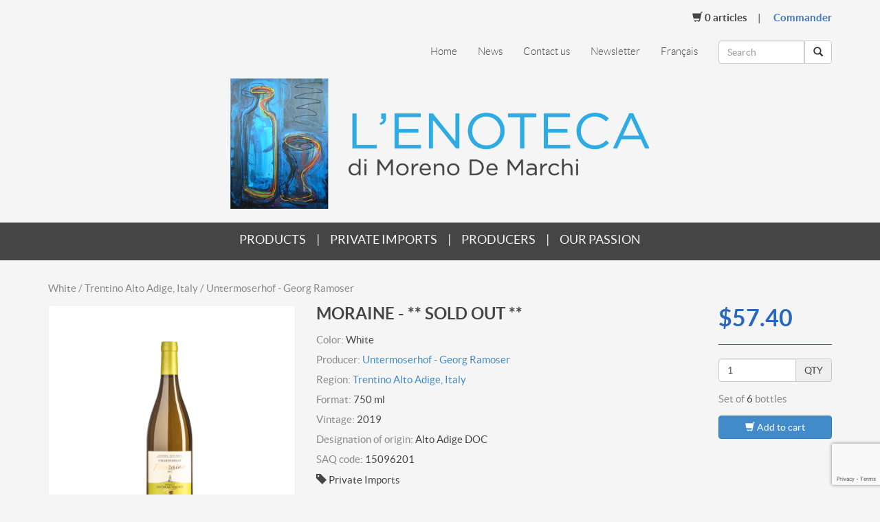

--- FILE ---
content_type: text/html; charset=UTF-8
request_url: https://www.lenoteca.ca/en/products/fiche/15096201/
body_size: 4757
content:

<!DOCTYPE html>
<!--[if lt IE 7]><html class="no-js lt-ie9 lt-ie8 lt-ie7" lang="en"> <![endif]-->
<!--[if IE 7]><html class="no-js lt-ie9 lt-ie8" lang="en"> <![endif]-->
<!--[if IE 8]><html class="no-js lt-ie9" lang="en"> <![endif]-->
<!--[if gt IE 8]><!-->
<html  lang="en">
	<!--<![endif]-->
	<head>
		<meta charset="utf-8" />
		<meta http-equiv="X-UA-Compatible" content="IE=edge,chrome=1" />
		<meta name="viewport" content="width=device-width, initial-scale=1.0">

		<title>L'Enoteca di Moreno De Marchi</title>

		<!-- SEO meta -->
		<meta name="description" content="" />
		<meta name="keywords" content="" />
		<meta name="robots" content="" />
		<meta name="author" content="Agence Etco" />

		
		<link href="https://www.lenoteca.ca/scripts/bootstrap/dist/css/bootstrap.min.css" rel="stylesheet">

		<!-- CSS Files -->
		<link rel="stylesheet" href="https://www.lenoteca.ca/skins/theme1/styles/fonts.css">
		<link rel="stylesheet" href="https://www.lenoteca.ca/skins/theme1/styles/layout.css">
		<link rel="stylesheet" href="https://www.lenoteca.ca/skins/theme1/styles/mobile.css">
		<link rel="stylesheet" media="print" href="https://www.lenoteca.ca/skins/theme1/styles/print.css">
		<link rel="stylesheet" href="https://www.lenoteca.ca/scripts/fancybox2/source/jquery.fancybox.css">
		<link rel="stylesheet" href="https://www.lenoteca.ca/skins/theme1/styles/spinbox/spinbox.css">

		<!-- HTML5 shim and Respond.js IE8 support of HTML5 elements and media queries -->
		<!--[if lt IE 9]>
			<link rel="stylesheet" href="https://www.lenoteca.ca/skins/theme1/styles/ie.css">
			<script src="https://www.lenoteca.ca/scripts/bootstrap/assets/js/html5shiv.js"></script>
			<script src="https://www.lenoteca.ca/scripts/bootstrap/assets/js/respond.min.js"></script>
		<![endif]-->

		
<script type="text/javascript" src="https://www.lenoteca.ca/scripts/jquery-1.10.2.min.js"></script>
<script type="text/javascript" src="https://www.lenoteca.ca/scripts/jquery-migrate-1.2.1.min.js"></script>

<script src="https://www.lenoteca.ca/scripts/bootstrap/dist/js/bootstrap.min.js"></script>

<script type="text/javascript" src="https://www.lenoteca.ca/scripts/jquery-placeholder-master/jquery.placeholder.js"></script>

<!--[if (gte IE 6)&(lte IE 8)]>
  <script type="text/javascript" src="https://www.lenoteca.ca/scripts/selectivizr-min.js"></script>
<![endif]-->

<!-- SWFOBJECT -->
<script src="https://ajax.googleapis.com/ajax/libs/swfobject/2.2/swfobject.js" type="text/javascript"></script>
<!-- SWFOBJECT -->

<!-- GENERAL FUNCTIONS -->
<script src="https://www.lenoteca.ca/scripts/functions.js" type="text/javascript"></script>
<!-- GENERAL FUNCTIONS -->

<!-- Recaptcha v3 -->
<script src="https://www.google.com/recaptcha/api.js?render=6LcAhoklAAAAAIaPhlzD6x109VtWbpvrPfB5Cjbx"></script>
<script>
	grecaptcha.ready(function() {
		grecaptcha.execute('6LcAhoklAAAAAIaPhlzD6x109VtWbpvrPfB5Cjbx', {action: 'submit'}).then(function(token) {
			document.getElementById('recaptchaResponse').value = token;
		});
	});
</script>
<input type="hidden" id="recaptchaResponse" name="recaptcha_response">
<!-- Recaptcha v3 -->


<script type="text/javascript">
$(function(){

    $('.menu_top_mobile_btn').click(function() {
        $('.menu_top_mobile_wrap').stop(true, true).slideToggle(250);
        return false;
    });

	$('.btn-group').button();

});
</script>
		<!-- Favicon -->
		<link rel="shortcut icon" href="https://www.lenoteca.ca/userfiles/images/default/favicon/favicon.ico">
		<link rel="apple-touch-icon" href="https://www.lenoteca.ca/userfiles/images/default/favicon/apple-touch-icon.png">
		<link rel="apple-touch-icon" sizes="72x72" href="https://www.lenoteca.ca/userfiles/images/default/favicon/apple-touch-icon-72x72.png">
		<link rel="apple-touch-icon" sizes="114x114" href="https://www.lenoteca.ca/userfiles/images/default/favicon/apple-touch-icon-114x114.png">
	</head>
	<body class="pageid_1009" lang="en">
		
	<script type="text/javascript">	
		(function(i,s,o,g,r,a,m){i['GoogleAnalyticsObject']=r;i[r]=i[r]||function(){
		(i[r].q=i[r].q||[]).push(arguments)},i[r].l=1*new Date();a=s.createElement(o),
		m=s.getElementsByTagName(o)[0];a.async=1;a.src=g;m.parentNode.insertBefore(a,m)
		})(window,document,'script','//www.google-analytics.com/analytics.js','ga');

		ga('create', 'UA-51837204-1', 'lenoteca.ca');
		ga('send', 'pageview');		
	</script>

<!--[if lte IE 7]>
<style>
    #_d {margin-left: auto; margin-right: auto;width: 940px; height: 300px; padding: 20px; background-color: #ffffff; font-family: 'Lucida Grande', 'Lucida Sans Unicode', Arial, Verdana, sans-serif; list-style-type: none; color: rgb(79, 79, 79); font-size: 12px; background-position: initial initial; background-repeat: initial initial;}
    #_h {display: block; font-size: 1.3em; margin-bottom: 0.5em; color: rgb(51, 51, 51); font-family: Helvetica, Arial, sans-serif; font-weight: bold;}
    
    #_d ul li {float: left;}
    #_d ul li a:hover {cursor: pointer;}
    #_ul {list-style: none outside none; padding: 0px 0px 0px 10px;width: 665px;margin-left: auto;margin-right: auto;}
    #_li1 {background-image: url(/scripts/ie7-upgrade-warning/background_browser.gif); background-attachment: scroll; background-color: transparent; cursor: pointer; width: 120px; height: 122px; margin: 0px 10px 10px 0px; background-position: 0% 0%; background-repeat: no-repeat no-repeat;}
    #_ico1 {width: 100px; height: 100px; margin: 1px auto; background-image: url(/scripts/ie7-upgrade-warning/browser_ie.gif); background-attachment: scroll; background-color: transparent; background-position: 0% 0%; background-repeat: no-repeat no-repeat;}
    #_lit1 {color: rgb(128, 128, 128); font-size: 0.8em; height: 18px; line-height: 17px; margin: 1px auto; width: 118px; text-align: center;}
    #_li2 {background-image: url(/scripts/ie7-upgrade-warning/background_browser.gif); background-attachment: scroll; background-color: transparent; cursor: pointer; width: 120px; height: 122px; margin: 0px 10px 10px 0px; background-position: 0% 0%; background-repeat: no-repeat no-repeat;}
    #_ico2 {width: 100px; height: 100px; margin: 1px auto; background-image: url(/scripts/ie7-upgrade-warning/browser_firefox.gif); background-attachment: scroll; background-color: transparent; background-position: 0% 0%; background-repeat: no-repeat no-repeat;}
    #_lit2 {color: rgb(128, 128, 128); font-size: 0.8em; height: 18px; line-height: 17px; margin: 1px auto; width: 118px; text-align: center;}
    #_li3 {background-image: url(/scripts/ie7-upgrade-warning/background_browser.gif); background-attachment: scroll; background-color: transparent; cursor: pointer; width: 120px; height: 122px; margin: 0px 10px 10px 0px; background-position: 0% 0%; background-repeat: no-repeat no-repeat;}
    #_ico3 {width: 100px; height: 100px; margin: 1px auto; background-image: url(/scripts/ie7-upgrade-warning/browser_safari.gif); background-attachment: scroll; background-color: transparent; background-position: 0% 0%; background-repeat: no-repeat no-repeat;}
    #_lit3 {color: rgb(128, 128, 128); font-size: 0.8em; height: 18px; line-height: 17px; margin: 1px auto; width: 118px; text-align: center;}
    #_li4 {background-image: url(/scripts/ie7-upgrade-warning/background_browser.gif); background-attachment: scroll; background-color: transparent; cursor: pointer; width: 120px; height: 122px; margin: 0px 10px 10px 0px; background-position: 0% 0%; background-repeat: no-repeat no-repeat;}
    #_ico4 {width: 100px; height: 100px; margin: 1px auto; background-image: url(/scripts/ie7-upgrade-warning/browser_opera.gif); background-attachment: scroll; background-color: transparent; background-position: 0% 0%; background-repeat: no-repeat no-repeat;}
    #_lit4 {color: rgb(128, 128, 128); font-size: 0.8em; height: 18px; line-height: 17px; margin: 1px auto; width: 118px; text-align: center;}
    #_li5 {background-image: url(/scripts/ie7-upgrade-warning/background_browser.gif); background-attachment: scroll; background-color: transparent; cursor: pointer; width: 120px; height: 122px; margin: 0px 10px 10px 0px; background-position: 0% 0%; background-repeat: no-repeat no-repeat;}
    #_ico5 {width: 100px; height: 100px; margin: 1px auto; background-image: url(/scripts/ie7-upgrade-warning/browser_chrome.gif); background-attachment: scroll; background-color: transparent; background-position: 0% 0%; background-repeat: no-repeat no-repeat;}
    #_lit5 {color: rgb(128, 128, 128); font-size: 0.8em; height: 18px; line-height: 17px; margin: 1px auto; width: 118px; text-align: center;}
    
</style>
<div style="background-color: #ffffff;">
    <div id="_d">
        <h1 id="_h">Did you know that your Internet Explorer is out of date?</h1>
        <p id="_p1" style="margin-bottom: 1em;">To get the best possible experience using our website we recommend that you upgrade to a newer version or other web browser. A list of the most popular web browsers can be found below.</p>
        <p id="_p2" style="margin-bottom: 1em;">Just click on the icons to get to the download page</p>
        <br/>
        <ul id="_ul">
            <li id="_li1" style="">
                <a href="http://windows.microsoft.com/en-us/internet-explorer/download-ie" target="_blank"><div id="_ico1"></div>
                <div id="_lit1">Internet Explorer 8+</div></a>
            </li>
            <li id="_li2" style="">
                <a href="http://www.mozilla.org/en-US/firefox/new/" target="_blank"><div id="_ico2" style=""></div>
                <div id="_lit2" style="">Firefox</div></a>
            </li>
            <li id="_li3" style="">
                <a href="http://www.apple.com/safari/" target="_blank"><div id="_ico3" style=""></div>
                <div id="_lit3" style="">Safari</div></a>
            </li>
            <li id="_li4" style="">
                <a href="http://www.opera.com/" target="_blank"><div id="_ico4" style=""></div>
                <div id="_lit4" style="">Opera</div></a>
            </li>
            <li id="_li5" style="">
                <a href="https://www.google.com/intl/en/chrome/browser/" target="_blank"><div id="_ico5" style=""></div>
                <div id="_lit5" style="">Chrome</div></a>
            </li>
        </ul>
    </div>
</div>
<![endif]-->
		
		<script type="text/javascript">
			$(document).ready(function() {
				$('#submit_search').click(function() {
					var href = 'https://www.lenoteca.ca/en/search/' + $('#isearch').val().toLowerCase().replaceAll(' ', '+') + '/';
					window.location.href = href;
				});

				$('#isearch').keypress(function(e) {
					if (e.which == 13) {
						var href = 'https://www.lenoteca.ca/en/search/' + $('#isearch').val().toLowerCase().replaceAll(' ', '+') + '/';
						window.location.href = href;
					}
				});

				// Enable jquery.placeholder
				$('input, textarea').placeholder();
			});
		</script>

		<div class="container">
			<div class="row menu_top_mobile_wrap" style="display:none;">
				<div class="col-lg-12">
					<div class="menu_top_mobile">
						<ul id="top_menu_navigation_27" class="7f6b17a356f9"><li ><a href="https://www.lenoteca.ca/en/home/" >Home</a></li><li ><a href="https://www.lenoteca.ca/en/products/" >Products</a></li><li ><a href="https://www.lenoteca.ca/en/private-imports/" >Private imports</a></li><li ><a href="https://www.lenoteca.ca/en/producers/" >Producers</a></li><li ><a href="https://www.lenoteca.ca/en/our-passion/" >Our passion</a></li><li ><a href="https://www.lenoteca.ca/en/news/" >News</a></li><li ><a href="https://www.lenoteca.ca/en/contact-us/" >Contact us</a></li><li ><a href="https://www.lenoteca.ca/en/newsletter/" >Newsletter</a></li><li><a href="/fr/produits/fiche/15096201/">Français</a></li></ul>					</div>
				</div>
			</div>
			<div class="row">
				<div class="col-lg-12 text-right">
					<div class="panier">
						<ul>
							<li class="articles"><a href="https://www.lenoteca.ca/en/secure-access/secure-access/"><span class="glyphicon glyphicon-shopping-cart"></span> <span class="articles qty">0</span> Articles</a></li>
							<li class="commander"><a href="https://www.lenoteca.ca/en/secure-access/secure-access/">Commander</a></li>
						</ul>
					</div>
				</div>
			</div>
			<div class="row">
				<div class="col-lg-10 text-right hidden-xs">
					<div class="menu_top">
						<ul id="top_menu_navigation_1" class="dca9f0aecbdc"><li ><a href="https://www.lenoteca.ca/en/home/" >Home</a></li><li ><a href="https://www.lenoteca.ca/en/news/" >News</a></li><li ><a href="https://www.lenoteca.ca/en/contact-us/" >Contact us</a></li><li ><a href="https://www.lenoteca.ca/en/newsletter/" >Newsletter</a></li><li><a href="/fr/produits/fiche/15096201/">Français</a></li></ul>					</div>
				</div>
				<div class="col-lg-2 text-right">
					<div style="margin-top:24px;">
						<div class="row">
							<div class="col-xs-9 col-sm-12 col-lg-12">
								<div class="input-group">
									<input type="text" class="form-control" id="isearch" name="isearch" placeholder="Search">
									<span class="input-group-btn">
										<button class="btn btn-default" type="button" id="submit_search"><span class="glyphicon glyphicon-search"></span></button>
									</span>
								</div>
							</div>
							<div class="col-xs-3 text-right">
								<button type="button" class="navbar-toggle menu_top_mobile_btn">
									<span class="sr-only">Menu mobile</span>
									<span class="icon-bar"></span>
									<span class="icon-bar"></span>
									<span class="icon-bar"></span>
								</button>
							</div>
						</div>
					</div>
				</div>
			</div>
			<div class="row">
				<div class="col-lg-12 text-center">
					<div class="logo"><a href="/"><img src="https://www.lenoteca.ca/userfiles/images/en/logo-enoteca.png" alt="L'Enoteca di Moreno de Marchi" class="img-responsive"></a></div>
				</div>
			</div>
		</div>
		<div class="menu_wrap_none">
			<div class="menu_wrap hidden-xs">
				<div class="container">
					<div class="row">
						<div class="col-lg-12 text-center">
							<nav class="menu_principal" role="navigation">
								<ul id="top_menu_navigation_4" class="e42988909bde"><li ><a href="https://www.lenoteca.ca/en/products/" >Products</a></li><li ><a href="https://www.lenoteca.ca/en/private-imports/" >Private imports</a></li><li ><a href="https://www.lenoteca.ca/en/producers/" >Producers</a></li><li ><a href="https://www.lenoteca.ca/en/our-passion/" >Our passion</a></li></ul>							</nav>
						</div>
					</div>
				</div>
			</div>
		</div>


<div class="content">

	<div class="container">
		<div class="row">
			<div class="col-lg-12">
			
								
							
			</div>
		</div>
		<div class="row">
			<div class="col-lg-12">
				<p style="color:#898989;"> White / Trentino Alto Adige, Italy / Untermoserhof - Georg Ramoser</p>
			</div>
		</div>		
	</div>

	<div class="container">
		<div class="row">
			<div class="col-xs-12 col-sm-4 col-md-4 col-lg-4 bouteille fiche_img text-center bottom_buffer">
				<div class="image">
					<a>
						<img src="/userfiles/images/15096201.png" alt="" class="bottle">					
											</a>					
				</div>		
			</div>
			<div class="col-xs-12 col-sm-5 col-md-5 col-lg-6 fiche_desc">
				<h3>MORAINE - ** SOLD OUT **</h3>
				<p class="producteur"><span>Color: </span> White</p>
				<p class="producteur"><span>Producer:</span> <a href="https://www.lenoteca.ca/en/producers/untermoserhof-georg-ramoser/">Untermoserhof - Georg Ramoser</a></p>
				<form action="https://www.lenoteca.ca/en/products/" method="POST" style="display:inline;"><input type="hidden" name="region" value="11" />
					<p class="region"><span>Region:</span> <a href="javascript:;" onclick="$(this).closest('form').submit();">Trentino Alto Adige, Italy</a></p>
				</form>
				<p class="producteur"><span>Format:</span> 750 ml</p>
				<p class="producteur"><span>Vintage:</span> 2019</p>
				<p class="appellation"><span>Designation of origin:</span> Alto Adige DOC</p>
				<p class="code"><span>SAQ code:</span> 15096201</p>
				<p><span class="glyphicon glyphicon-tag"></span> Private Imports</p>
				<hr>
				<h4>Description</h4>
				<p><br />
<br />
<strong><u>Grape variety</u></strong> : CHARDONNAY<br />
<br />
<br />
<strong><u>NOTE</u></strong> : For all private imports the price shown includes our 10% agency fee. The confirmation of your order and payment details will be sent to your email address.</p>
				<hr>
			</div>
			<div class="col-xs-12 col-sm-3 col-md-3 col-lg-2 fiche_price">
				<h3>$57.40</h3>
				<hr class="blue">				
				<div class="input-group bottom_buffer">
				  <input type="text" class="form-control" id="sku_qty_15096201" name="qte" value="1">
				  <span class="input-group-addon">QTY</span>
				</div>			
				<p class="uvc"><span>Set of</span> 6 <span>bottles</span></p>
				<p><button type="submit" onclick="updateShoppingKart('15096201');panierAjoutBlink();" class="btn btn-primary btn-block" ><span class="glyphicon glyphicon-shopping-cart"></span> Add to cart</button></p><p id="panier-ajout" style="display:none;" class="alert alert-success">Product added to cart</span></p>
			</div>		
		</div>
	</div>

</div>


<div class="subfooter">
	<div class="container">
		<div class="row">
			<div class="col-sm-12 col-md-6 col-lg-6 module_news">
				<div class="spacing">
					<h2>News</h2>
<div><b>There are no news.</b></div>				</div>
			</div>
			<div class="col-sm-12 col-md-6 col-lg-6 module_newsletter">
				<div class="spacing">
					<h2>Subscribe to our newsletter</h2>
<p><strong>Recevez les nouvelles et nouveautés concernant nos produits !</strong></p>					<form action="https://www.lenoteca.ca/en/newsletter/" method="post" name="form_newsletter" id="form_newsletter">
						<input name="intro" type="hidden" value="premier">
							<div class="input-group">
								<input type="text" class="form-control" name="email" placeholder="E-mail">
								<span class="input-group-btn">
									<button class="btn btn-primary" type="submit">Subscribe</button>
								</span>
							</div>
					</form>
				</div>
			</div>
		</div>
	</div>
</div>

<footer>
	<div class="container">
		<div class="row menu_footer_wrap">
			<div class="col-lg-12">
				<div class="menu_footer">
					<ul id="top_menu_navigation_3" class="0656b27e2e3e"><li ><a href="https://www.lenoteca.ca/en/products/" >Products</a></li><li ><a href="https://www.lenoteca.ca/en/private-imports/" >Private imports</a></li><li ><a href="https://www.lenoteca.ca/en/producers/" >Producers</a></li><li ><a href="https://www.lenoteca.ca/en/our-passion/" >Our passion</a></li><li ><a href="https://www.lenoteca.ca/en/news/" >News</a></li><li ><a href="https://www.lenoteca.ca/en/contact-us/" >Contact us</a></li><li ><a href="https://www.lenoteca.ca/en/newsletter/" >Newsletter</a></li><li><a href="/fr/produits/fiche/15096201/">Français</a></li></ul>				</div>
			</div>
		</div>
		<div class="row menu_footer_sublevel_wrap">
			<div class="col-lg-12">
				<div class="menu_footer_sublevel">
					<ul id="top_menu_navigation_2" class="9d5704766d16"><li ><a href="https://www.lenoteca.ca/en/sales-conditions/" >Sales conditions</a></li><li ><a href="https://www.lenoteca.ca/en/privacy-policy/" >Privacy Policy</a></li><li ><a href="https://www.lenoteca.ca/en/security-of-transactions/" >Security of transactions</a></li></ul>				</div>
			</div>
		</div>
		<div class="row">
			<div class="col-lg-12">
				<div class="copyrights"><p>© L'Enoteca di Moreno de Marchi - All rights reserved.</p></div>
			</div>
		</div>
	</div>
</footer>


</body>
</html>


--- FILE ---
content_type: text/html; charset=utf-8
request_url: https://www.google.com/recaptcha/api2/anchor?ar=1&k=6LcAhoklAAAAAIaPhlzD6x109VtWbpvrPfB5Cjbx&co=aHR0cHM6Ly93d3cubGVub3RlY2EuY2E6NDQz&hl=en&v=TkacYOdEJbdB_JjX802TMer9&size=invisible&anchor-ms=20000&execute-ms=15000&cb=i7bzwk5c5054
body_size: 45786
content:
<!DOCTYPE HTML><html dir="ltr" lang="en"><head><meta http-equiv="Content-Type" content="text/html; charset=UTF-8">
<meta http-equiv="X-UA-Compatible" content="IE=edge">
<title>reCAPTCHA</title>
<style type="text/css">
/* cyrillic-ext */
@font-face {
  font-family: 'Roboto';
  font-style: normal;
  font-weight: 400;
  src: url(//fonts.gstatic.com/s/roboto/v18/KFOmCnqEu92Fr1Mu72xKKTU1Kvnz.woff2) format('woff2');
  unicode-range: U+0460-052F, U+1C80-1C8A, U+20B4, U+2DE0-2DFF, U+A640-A69F, U+FE2E-FE2F;
}
/* cyrillic */
@font-face {
  font-family: 'Roboto';
  font-style: normal;
  font-weight: 400;
  src: url(//fonts.gstatic.com/s/roboto/v18/KFOmCnqEu92Fr1Mu5mxKKTU1Kvnz.woff2) format('woff2');
  unicode-range: U+0301, U+0400-045F, U+0490-0491, U+04B0-04B1, U+2116;
}
/* greek-ext */
@font-face {
  font-family: 'Roboto';
  font-style: normal;
  font-weight: 400;
  src: url(//fonts.gstatic.com/s/roboto/v18/KFOmCnqEu92Fr1Mu7mxKKTU1Kvnz.woff2) format('woff2');
  unicode-range: U+1F00-1FFF;
}
/* greek */
@font-face {
  font-family: 'Roboto';
  font-style: normal;
  font-weight: 400;
  src: url(//fonts.gstatic.com/s/roboto/v18/KFOmCnqEu92Fr1Mu4WxKKTU1Kvnz.woff2) format('woff2');
  unicode-range: U+0370-0377, U+037A-037F, U+0384-038A, U+038C, U+038E-03A1, U+03A3-03FF;
}
/* vietnamese */
@font-face {
  font-family: 'Roboto';
  font-style: normal;
  font-weight: 400;
  src: url(//fonts.gstatic.com/s/roboto/v18/KFOmCnqEu92Fr1Mu7WxKKTU1Kvnz.woff2) format('woff2');
  unicode-range: U+0102-0103, U+0110-0111, U+0128-0129, U+0168-0169, U+01A0-01A1, U+01AF-01B0, U+0300-0301, U+0303-0304, U+0308-0309, U+0323, U+0329, U+1EA0-1EF9, U+20AB;
}
/* latin-ext */
@font-face {
  font-family: 'Roboto';
  font-style: normal;
  font-weight: 400;
  src: url(//fonts.gstatic.com/s/roboto/v18/KFOmCnqEu92Fr1Mu7GxKKTU1Kvnz.woff2) format('woff2');
  unicode-range: U+0100-02BA, U+02BD-02C5, U+02C7-02CC, U+02CE-02D7, U+02DD-02FF, U+0304, U+0308, U+0329, U+1D00-1DBF, U+1E00-1E9F, U+1EF2-1EFF, U+2020, U+20A0-20AB, U+20AD-20C0, U+2113, U+2C60-2C7F, U+A720-A7FF;
}
/* latin */
@font-face {
  font-family: 'Roboto';
  font-style: normal;
  font-weight: 400;
  src: url(//fonts.gstatic.com/s/roboto/v18/KFOmCnqEu92Fr1Mu4mxKKTU1Kg.woff2) format('woff2');
  unicode-range: U+0000-00FF, U+0131, U+0152-0153, U+02BB-02BC, U+02C6, U+02DA, U+02DC, U+0304, U+0308, U+0329, U+2000-206F, U+20AC, U+2122, U+2191, U+2193, U+2212, U+2215, U+FEFF, U+FFFD;
}
/* cyrillic-ext */
@font-face {
  font-family: 'Roboto';
  font-style: normal;
  font-weight: 500;
  src: url(//fonts.gstatic.com/s/roboto/v18/KFOlCnqEu92Fr1MmEU9fCRc4AMP6lbBP.woff2) format('woff2');
  unicode-range: U+0460-052F, U+1C80-1C8A, U+20B4, U+2DE0-2DFF, U+A640-A69F, U+FE2E-FE2F;
}
/* cyrillic */
@font-face {
  font-family: 'Roboto';
  font-style: normal;
  font-weight: 500;
  src: url(//fonts.gstatic.com/s/roboto/v18/KFOlCnqEu92Fr1MmEU9fABc4AMP6lbBP.woff2) format('woff2');
  unicode-range: U+0301, U+0400-045F, U+0490-0491, U+04B0-04B1, U+2116;
}
/* greek-ext */
@font-face {
  font-family: 'Roboto';
  font-style: normal;
  font-weight: 500;
  src: url(//fonts.gstatic.com/s/roboto/v18/KFOlCnqEu92Fr1MmEU9fCBc4AMP6lbBP.woff2) format('woff2');
  unicode-range: U+1F00-1FFF;
}
/* greek */
@font-face {
  font-family: 'Roboto';
  font-style: normal;
  font-weight: 500;
  src: url(//fonts.gstatic.com/s/roboto/v18/KFOlCnqEu92Fr1MmEU9fBxc4AMP6lbBP.woff2) format('woff2');
  unicode-range: U+0370-0377, U+037A-037F, U+0384-038A, U+038C, U+038E-03A1, U+03A3-03FF;
}
/* vietnamese */
@font-face {
  font-family: 'Roboto';
  font-style: normal;
  font-weight: 500;
  src: url(//fonts.gstatic.com/s/roboto/v18/KFOlCnqEu92Fr1MmEU9fCxc4AMP6lbBP.woff2) format('woff2');
  unicode-range: U+0102-0103, U+0110-0111, U+0128-0129, U+0168-0169, U+01A0-01A1, U+01AF-01B0, U+0300-0301, U+0303-0304, U+0308-0309, U+0323, U+0329, U+1EA0-1EF9, U+20AB;
}
/* latin-ext */
@font-face {
  font-family: 'Roboto';
  font-style: normal;
  font-weight: 500;
  src: url(//fonts.gstatic.com/s/roboto/v18/KFOlCnqEu92Fr1MmEU9fChc4AMP6lbBP.woff2) format('woff2');
  unicode-range: U+0100-02BA, U+02BD-02C5, U+02C7-02CC, U+02CE-02D7, U+02DD-02FF, U+0304, U+0308, U+0329, U+1D00-1DBF, U+1E00-1E9F, U+1EF2-1EFF, U+2020, U+20A0-20AB, U+20AD-20C0, U+2113, U+2C60-2C7F, U+A720-A7FF;
}
/* latin */
@font-face {
  font-family: 'Roboto';
  font-style: normal;
  font-weight: 500;
  src: url(//fonts.gstatic.com/s/roboto/v18/KFOlCnqEu92Fr1MmEU9fBBc4AMP6lQ.woff2) format('woff2');
  unicode-range: U+0000-00FF, U+0131, U+0152-0153, U+02BB-02BC, U+02C6, U+02DA, U+02DC, U+0304, U+0308, U+0329, U+2000-206F, U+20AC, U+2122, U+2191, U+2193, U+2212, U+2215, U+FEFF, U+FFFD;
}
/* cyrillic-ext */
@font-face {
  font-family: 'Roboto';
  font-style: normal;
  font-weight: 900;
  src: url(//fonts.gstatic.com/s/roboto/v18/KFOlCnqEu92Fr1MmYUtfCRc4AMP6lbBP.woff2) format('woff2');
  unicode-range: U+0460-052F, U+1C80-1C8A, U+20B4, U+2DE0-2DFF, U+A640-A69F, U+FE2E-FE2F;
}
/* cyrillic */
@font-face {
  font-family: 'Roboto';
  font-style: normal;
  font-weight: 900;
  src: url(//fonts.gstatic.com/s/roboto/v18/KFOlCnqEu92Fr1MmYUtfABc4AMP6lbBP.woff2) format('woff2');
  unicode-range: U+0301, U+0400-045F, U+0490-0491, U+04B0-04B1, U+2116;
}
/* greek-ext */
@font-face {
  font-family: 'Roboto';
  font-style: normal;
  font-weight: 900;
  src: url(//fonts.gstatic.com/s/roboto/v18/KFOlCnqEu92Fr1MmYUtfCBc4AMP6lbBP.woff2) format('woff2');
  unicode-range: U+1F00-1FFF;
}
/* greek */
@font-face {
  font-family: 'Roboto';
  font-style: normal;
  font-weight: 900;
  src: url(//fonts.gstatic.com/s/roboto/v18/KFOlCnqEu92Fr1MmYUtfBxc4AMP6lbBP.woff2) format('woff2');
  unicode-range: U+0370-0377, U+037A-037F, U+0384-038A, U+038C, U+038E-03A1, U+03A3-03FF;
}
/* vietnamese */
@font-face {
  font-family: 'Roboto';
  font-style: normal;
  font-weight: 900;
  src: url(//fonts.gstatic.com/s/roboto/v18/KFOlCnqEu92Fr1MmYUtfCxc4AMP6lbBP.woff2) format('woff2');
  unicode-range: U+0102-0103, U+0110-0111, U+0128-0129, U+0168-0169, U+01A0-01A1, U+01AF-01B0, U+0300-0301, U+0303-0304, U+0308-0309, U+0323, U+0329, U+1EA0-1EF9, U+20AB;
}
/* latin-ext */
@font-face {
  font-family: 'Roboto';
  font-style: normal;
  font-weight: 900;
  src: url(//fonts.gstatic.com/s/roboto/v18/KFOlCnqEu92Fr1MmYUtfChc4AMP6lbBP.woff2) format('woff2');
  unicode-range: U+0100-02BA, U+02BD-02C5, U+02C7-02CC, U+02CE-02D7, U+02DD-02FF, U+0304, U+0308, U+0329, U+1D00-1DBF, U+1E00-1E9F, U+1EF2-1EFF, U+2020, U+20A0-20AB, U+20AD-20C0, U+2113, U+2C60-2C7F, U+A720-A7FF;
}
/* latin */
@font-face {
  font-family: 'Roboto';
  font-style: normal;
  font-weight: 900;
  src: url(//fonts.gstatic.com/s/roboto/v18/KFOlCnqEu92Fr1MmYUtfBBc4AMP6lQ.woff2) format('woff2');
  unicode-range: U+0000-00FF, U+0131, U+0152-0153, U+02BB-02BC, U+02C6, U+02DA, U+02DC, U+0304, U+0308, U+0329, U+2000-206F, U+20AC, U+2122, U+2191, U+2193, U+2212, U+2215, U+FEFF, U+FFFD;
}

</style>
<link rel="stylesheet" type="text/css" href="https://www.gstatic.com/recaptcha/releases/TkacYOdEJbdB_JjX802TMer9/styles__ltr.css">
<script nonce="xX_9-JTvs94xEqOpsfIjOQ" type="text/javascript">window['__recaptcha_api'] = 'https://www.google.com/recaptcha/api2/';</script>
<script type="text/javascript" src="https://www.gstatic.com/recaptcha/releases/TkacYOdEJbdB_JjX802TMer9/recaptcha__en.js" nonce="xX_9-JTvs94xEqOpsfIjOQ">
      
    </script></head>
<body><div id="rc-anchor-alert" class="rc-anchor-alert"></div>
<input type="hidden" id="recaptcha-token" value="[base64]">
<script type="text/javascript" nonce="xX_9-JTvs94xEqOpsfIjOQ">
      recaptcha.anchor.Main.init("[\x22ainput\x22,[\x22bgdata\x22,\x22\x22,\[base64]/[base64]/[base64]/[base64]/[base64]/[base64]/[base64]/[base64]/[base64]/[base64]/[base64]/[base64]/[base64]/[base64]\\u003d\x22,\[base64]\\u003d\\u003d\x22,\x22w7g0DsK1wqnDuj5KIH1VD8Omwq01wo0Two3CgMOdw4Y6VMOVZsOcBSHDnsOKw4JzVsKFNghsTsODJgvDgzofw58EJ8O/PMOWwo5aVR0NVMKzPBDDnjtqQyDCskvCrTZlcsO9w7XCvsKHaCxVwpknwrVuw4VLTjc9wrM+wr3CrjzDjsKKB1Q4IMO2JDYUwp4/c0YbECg9exsLMMKDV8OGV8O+GgnCsCDDsHt0wroQWgwqwq/[base64]/[base64]/CisKgBsKZGMKAbsOPQcO3WsKrFEg7JcKPwoU5w6nCjcKnw5pXLhHCgsOKw4vCpRtKGCoywpbCk1k5w6HDu0zDoMKywqk9eBvCtcKzNx7DqMO6dVHCgynCoUNjUMKRw5HDtsKVwrFNIcKaYcKhwp0Aw4jCnmtkVcORX8Ouch8/w4jDuWpEwqgfFsKQY8OgB0HDv3YxHcO3wpXCrDrCm8OLXcOaQ3EpDUM0w7NVEQTDtms4w4jDl2zCvW1IGxTDqBDDisOKw4Ytw5XDj8K4NcOGewhaUcOdwpQ0O33DhcKtN8KDwrXChAFvG8OYw7w/WcKvw7U9Tj99wpdhw6LDoGhvTMOkw4HDsMOlJsKUw49+wohPwrFgw7BDKT0GwqzCgMOvWw/CkwgKZ8OZCsO/EsK2w6oBNhzDncOFw7jCmsK+w6jCtzjCrDvDjwHDpGHCqCLCmcOdwobDr3rCllxHdcKbwpbCvwbCo3rDgVgxw40FwqHDqMKzw5/[base64]/Co14UwrXDn3cgDwFyeMOdwqHCuWXCpCY5w7TCsF8wcWwSMcK2PFnCtsKywqfDlsK+YXrDkAdiD8KSwo0cCULCg8KawrZhOGMbSsOOw6vDswLDkMOywpwkXSLCrkpkw4gIwox2MsOfHA/[base64]/dCjCrsOcXzsgKcK2wqk1wrEbYcOyw75Jw5tvwpRmc8OHEcKnw5ZMUwVAw55Bwo7Cn8OJTcOFSSbCssOnw7lzw5PDgsKpYcO7w7XDpcOwwq4ow5jCu8OfMW/DkkAGwoHDo8OdcURzU8OtIXXDncKrwopcwrbDt8Ozwp4ywrrDkkx+w4RGwoEVwog/[base64]/[base64]/DrwHDpsOOdsObIcKDUlduJzkBwr4Nw5lEw6rCphjCtyt1AsOUSGvDtVMpBsOrw6/[base64]/[base64]/EnrCtAhAw4/CtMOowrpZw6/Dj8K+wo7DtFMycsOWwqDCt8Ksw499dcObRTfCosO6MmbDt8KZf8O8ewJhfFN7w4kjWTRydMOPWMKSw4PCqMKWw7gLUMKVV8KcIjJXLMOSw5LDrkDDnlzCvm7CoXpoO8KZecOKw5VGw5M8w61SPj/Cu8K7TgfDpcKEKMKuw55tw6g+JcKew6zDrcO1wrLCkFfDicKDw6/CvMKRLU3Cnk4bTMOVwpnDlMK5wrJPKT9kfEfCm3prwo3Cqx84w5vCn8Kyw7fDo8O1w7DDnU3DlsOQw4bDiFfCrUDCtsKFBjZ0wqY+f3rCi8K9w6rCjmTCmVDDkMOAYwgcw7tLw74VRX1QfSV5e2AFVsKcQsO/V8K5wqDCtT7ChsONw7xdMgJwJETCnHImw7vCgMOkw6PCi3BbwpbDuy4owpfCnTpuwqAkMcK4w7YuLsKTwqgvZzROw5zDsWRpW0QuZ8Kaw5dDTSg/P8KRbznDncKzDWzCrcKFFMOKKEfCm8KTw7VnAsK0w6tmwqTDpXJgw7nClHjDiB/[base64]/CkEXCtsOQZ8Kcw50zX0lAw603wrJQX3h+T8Kvw4ZUwo3DpA8Fw4PCvk7Cvw/CuTB7w5bCvcO+w4zDtRZjw5A/w7RVMcKaw77ClsOcwoPDosKCWWs9wpXCisKYcxPDjMOBw4Mjw4XDvcK9w6FRLU/DqMK2YAfCnMKjw61fMxkMw6YMIsKkw7zDk8OCW3opwroTXsOXwr9vGwBqw7lrR2jDrsKpSSTDtEkKX8O7wrrCtsO9w6nDu8OXw4YpworClcK2wpB/[base64]/DhULDiwZow7LDtcKSZyoqwrdaUcORwrJ3TcOvfTtccMK0d8OoVcOxwoXCoHnCqkpsV8O3ORDCp8KBwoTDqTVnwrBTPcO4IsOjw5LDgR5Qw77Do3New63CqcK6w7HDksOcwrbCpHjDuzZfw4rCkw/Cn8KrNloXw67Dr8KUBV3Ct8Kbw4A5CkbDuHXCsMKmwrfCjhEnwqbCmRLCvcOKwooLwphGw4DDnhULE8Kkw6/Ds2EjD8OaRsKIPQzDqsKqUXbCqcKyw685wqE/[base64]/[base64]/CvUjDq8KKQGQtw6DCgFDCiD/CvMKIw6fCncOBwqpqwrpBFxLDq21/w5LCs8K3B8KgworDg8KCwrEiXMOAOMKuw7UYw4kiDx8qTBHDo8KYw5bDvAHCgGTDq1HDl2I/[base64]/ChcO8wpFgw77DuznCmy/DlWRqw5jDt8KiwozDusKAw7TDugwmw5JsRMODDjfCphbDiBccwpwTeyYmFcKawq9lOAk2b3bCjwPCosKsMsKARjvCrBgVw7Zcwq7Cs2NIw4AyZxnCo8K2wrJ4w53Cg8OPfHw/[base64]/CnsOswpRcbx/DnsOgwpHDvsO4wplZwrTCsU4ie07DvT7DuH4jUH7DhmAvwo7CpEgkFcOgDDh6JcKjwovDtMKdw6rDrBAvHcKBCMK2HsOrw50yccKzAcKjw7jDikTCrsKNwplYwp3CsjgTDlnCgsOQwolJJVYmw4ZRwqg+asK5w5/CnWg8w4QdPC7DqcKkw5pjw7bDsMK4RcKpayhkHnhNbsO0w5vDl8K5QAc+wr8fw4rDpsONw5AswqjDlSl9w4nCtzbDnlDCjcKtw7oTwpHCpMOpwokqw73Dp8OZw47DkcOKXcOWGj3DuBQrwofCucKowo5lwrbDusOkw6EEDw/Du8O/w5MMw7R2wrTCtlBswrg+w43DnG4tw4VRPFHDhcK6wp46bGk3wqLDl8OfGmgKb8KUw7JEw5UZR1FrSsOIwrk0EE58HzoJwr1tA8OCw7tawpwzw4XCpsK3w4ByYsKBTmLDt8KUw77Ct8KLw6dLF8O8WcOfw5nChQRtBMKvw6vDusKbwpIdwo/Dm30tfsK8X1QOE8Ofw7o6NMObcsO5LGHCvVd6N8KtZS7DhsOWGC/[base64]/CkB51wrrCu8OYwpDCrMOEwpQBQMOiSMOWTcKDN0HCr8K1CxV9w47DtVhtwoI7GjpGHE4Nw5rCpsKbwqTDtsKbwrVLwp83PjwXwqw/cw/Cu8O6w4jDpcK+w5/DryHDml4zw5LCk8OxWsOAdxTConHDi2LDuMK/RQZSQlHCjQbDpsKjwqc2aipywqXDiyYkM1/Ct2/ChlMBaWXCtMO7bMK0Tgxnw5NJEMK1w78EDn8wZMOYw5XCpMKVBQtRw6/DscKnOVZVesO9FMOtWTzCnUM1wofDjcKZw4xdKlLDjcKyecK4MX7DlQ/DssK1eDxLNT/CvsK1wpgkwogMEsKAdsOuw7vChMO6PW1xwpJTdsOCOMK/w5HCtkBfbMKWwrdNRx4vNsKEw5jDmS3CkcOqw4HDqcOuw5TCr8KJcMK5ZTBccRDDjcO8wqA9MsOZw7LCul3CmMKAw6/CgMKWw7HDusKswrTCjsKhw5NOwoxMwrXClcKHSVHDmMKjAThQw6gOJxgdw6HDgFfDiEnDt8Olw4UdFWXCvAJYw7/[base64]/[base64]/w6rDiMOvw7JJGTTCrzvDjABsw5JbVGTCknTDp8K1w5deXFk1w6/CksKpw4fCpsKLECIkw4MLwoQAPD5PbsOYZh3DlcOFw73CvcKkwr7ClcODwqjClRHCnsKoMgLCuT41JlADwoPDsMOeP8OZJsOyc0fDq8ORw7QfWMO9F20qCsK9bcOkExnCj2DCncOwwpPDjcKuDsOKwqfDo8KRw6PDmVRow4UCw6cYDHExXDlHwqDDkk/CkGPDmx/DozTDjELDsjLCrcOtw50GNkvCnms8I8O4woJHwrXDtsKzwp8Gw6UXF8O/P8KMwqFiBcKcwonCpsK5w7I9w6ZFw60wwrp2H8OtwrJ5EXHCh0UzwprDgDrDmcKswpcLS0PCnDodwqNKwrFMGsKLMcK/wrY9w6QNwqxYwqQRTFzDhnXCoA/[base64]/bzrDtMO0TjNOUhUpw79+wpDDg8O6w5kFwoTCqkUiw7TCo8KDwoPDjcKBw6PCqsK+IsOfNsOpUTw4CcO8aMKDBsKswqYkwqpOETo7W8KKw50xWMOAw5vDlcODw5M4OgjCmcOKIcONw7/DqTjDomlVwrdgw6dmwp4wOcOvbsKZw7QcblnDrl/CiV/Ct8OBeRZOSREdw5XDiWFcLcKfwrRfwrpdwr/DnVjDi8OQfcKcYcKpNcOQwq0Nw5gJU184b3c/wo5Lw7YDw7VkbDnDhcO1VMK4w650wrPCu8KDw7fCul5Cwo7CqcKdAMO3woTCmcK7Vm7ClV/Dp8K5wo7Ds8KUP8OsHz/[base64]/CkU7DtC3DucKOw4/[base64]/Cqj3DjVzDhMKmM1/Cv3vDosK2c8KLwp7DnsO+w41uw7XCv00sETTClsKww4PDuRHDt8K3wp0xe8OnEsODY8KBwr9Hw6LDjGXDmnHCklTDiS7DqxXDnMO5wox/w5TCv8OHwqZjwq5VwoMfwrwFwr3DrMKGcAjDjjLCngbCo8OsfcOtacKbCcOaS8OVH8OAEj5kZCHCvsKlDcO8wq0MLjAFL8OIwqBpDcOlIcOaOsK2wpXCjsKpwqEAasKQMR3CoT3DkGPCh0zChRRowqEPa3YlFsKKw73DtV/DuiwSw4XCgFrDp8OKW8Kdwq8zwq/DtMKYwrgxwqTCj8Kww7B7w4tkwqrDusOewoXCszfDnxjCp8OedX7CuMKZBMOkwq/CkAvDlsKKw58Od8Kiwr5KC8OtQ8O4wqo0C8Kmw5XDucOIACjCmnnDkkgSwoxTXg4+cwLDvH3Cu8OWAiFPwpA3wrZtw6vDicKRw7siJsKpw5p2wrAZwpjCsz/CvHfCrsKYw4HDqV3CpsOpwo3DoQPClsOqDcKaKgLClxrCuVrDjMOuEkFtwrnDnMOYw44TfSNBwqHDtVTCmsKtJCPCtsO6w5bCusKGwpvCg8Kkw7E0w7TComPCunLCuWbDn8KLGi3DpMKIKsOxTMO+OgYww6XDjh7DjhdSw5nDl8Obw4Z0CcKkfCZLD8OvwoZ0wp/DhcOMHMKIIhJVw7DDnVvDnGxmJBXDmsOkwrpBw5oPwrfCgnHDqsOXS8Oiw70/LsOfX8Kyw67CpDJhHMO5XWHCnQzDqWw/[base64]/[base64]/CjjoawqEBS8KqKcOkw5rDh8OSw55SOMKPwoQoI8KkUw9xw6bClsOOw4vDuTU/dHVrbMKgwoLDuh56w7sFdcOJwrxIbMKsw7bCu0RxwoIBwo5bwpw+wr3CgW3Ct8OrKyvCpWnDtcO+CmLCjcKzeDfCo8O1ZWIXw5DCrHbCpMOAXcKHQR/CvMKkw6DDqMKCwqPDukcoSnlfHcKrFlkJwoZbYMOIwrFKBU80w6rCiR0vJwZRw5zDjcO0XMOew5ZNw7tYw5w+w7jDtip6Ox4KPD9wJDTCr8OLW3A/[base64]/SzrDr0zDqMOuJsKiZiLDmsKZO1wedlBGXMOUNDoXw6ZLf8KMw4h+w7jCpVYSwrXCtMKuw5/[base64]/[base64]/CvMK6w4zDsMO/w55CMm/CkALCuF5JAcK4wofDim/CpXrCk112OsOMwqspNQgSMMOywrcJw7zCosOgw5B2wrTDqgAgw6TChDLCpcOrwpB7fF3CjQrDmDzCkSrDocK8wrB2wr/[base64]/wrdRYitOGCIEKcKEw7UVw4XDuXBNwrHDvnZET8KkGsOwUsKRSMOuw45OFsOUw7wzwrnDpgxlwqYPE8KWwrZrERNWw7kwE2/DkHFTwpB5G8OPw7TCqMKrLGVFwokDFjPDvkjDmsKiw6Mgwqt2w5TDv3/[base64]/CuMOewqFVwqzDqMKEWcKew7/Do3vCmTESFsKcATDClUDCv0MLQXbCmMKxwqUUw4RJUsORcTXCmcOHw4XDgcOab23DhcO1wrt+wr5yMF1KFcOPXAwnwoDDvsO8UhwGQXJ1OMKRDsOUFQHCtjIMWsKaFsOIcUcUw5/Dp8ObQcKLw51NXlHDq2tfUUDDqMO5w4vDjAHCoS3Dk0HDvcOzMDVYbcKRbQdWwooFwpPCgcOnIcKzOMKhAgtVwrXChDM5YMKfw4bDmMOaG8K5w5vClMOMS0ldLsO6MsKBwrLCg0nCksK3bU7Dr8OBRx/Cm8OccGtuwoF/[base64]/CusK7EBwvw5jDpA/DjELDgcOiCcKtHxMRw7nDhwrDrDLCsw89w4gID8KFwq3Dik5owpNIwrQzbcOzwpIDJQTDmWLCiMKkwowFJ8KxwpQew7NIwps+w4RywpVrw5nCm8KrI2HCuURjw7gWwrfDjF/Ds3Yhw7tAwoYmw7omwqHCvAV8b8OrQMK1w4jCj8OSw4dbwr3DpcOLwoXDkXkJwodxw6fCtgPDo1LDoVnCtE3CisOiw67DlMOuS2RnwogkwqLCnHHCjMK/[base64]/DgHEGw65AZVXCojbDvsKSIRPCp8OawqAxBxh1PcOKA8KRw5vDtcKRwo3CvhYzTELDk8KiB8KRw5V7OlnDnsK4wqXDt0YCbBbDpcOlX8KAwpPCs3VOwq8dwrnCvsO2b8O9w4DCh0XCrj8cw6jDuxJNw4nDkMKBwrjCgcKSfcOVwrTCqGHCgW/Cg0VUw4LDqHTCn8KIPmcCXMOQw6DDhD5BABvDh8OOQ8KZwofDuxvDpMKvH8OcD3xnYMO1csO8TAczbMOSAcOUwr3CpcKBwpfDiRpCwqB3w7DDl8O1CMK1W8OAPcOlG8OqVcKew5/DmDrCpkPDqVhgAsKQw6DCvcO+wqjDj8KlYcOPwrPDoEonBg7CgCvDqxtRR8Kuw6vDsDfCtlRvSsOjw7s8wrZSTHrCjGtuEMKWwpvCgMOxw5h1e8KAHMKXw7J0w5kiwq/[base64]/Qk9EGmYSIcOBMMOUwrtjTzXCgcO4QmHClMOpwoDDmsKqw5M9E8KuLsOvU8O5QlFnw7wnKHzCnMKow5tQwoYTXFN5woHDvknDmMOBw55ewpZbdMOSO8KBwpwaw7YjwrnChTXDrsKybjlUworCsRzCn2zDlW/DtnzDnCnCkcObwrtHVsOFfURrFMOTdMKmGml+YCXDkCXDuMOiwofCuTRYw6kVSn4jwpQ3wr5IwoLCqWzCiEx3w7YoeELCv8K/w4bChMOzHm5+acK9EF8Kwp4sQ8KVRMO/[base64]/DvMK1FDAVw5RXaMKKwpDDvxPCjU3CvcOmEV7DrsOmw7LDtcO9c1/CgsOPw5tbfUPCgcOjwp57wrLCtXpAZHjDmS/CnsOVVATCicK0c1FjHMKvI8KYesOSwosGw7TCpDdrFcKMHsO3XMK7HsO7BjfCqkrCu1DDnsKWAsOLN8Kqw6N6dMKXRcKqwp0JwrkVOXkUZsO8Vz7DkcKwwqfDvcKLw6/Cp8O3F8KAccOBL8OjZMOVwp5fwrTCrATCiD95QX3CjcKyQULCuzdbYjrDlHQEwo5PJ8KhTxHDvSlkw6B3wq/[base64]/CklxIwpLCkhhxwp7DlwLDtlMTEwXCisKsw5rCvcK8wrhHw7/[base64]/WkUETQgBCjLDvMKKHn9zw5LDtsOWw4rDhsOjw5Zgw7vCuMOuw6vDh8OwN2RQw4MwW8OTwo7DqVPDgMOyw6EWwr5LI8KHEcK4Yk7DmcKpwp7Co3s5Q3kMw5MZD8K/wqPDvsKlcWVowpVGecOqLnXCpcK+w4d0EsKhLVPDgMOKWMK/[base64]/DrsOgHMKbH8Obw63Ctw/CoMK2w5tVYkpiwqbDqsOTdsOxHsK5AcKtwpgbHAQ4XxgGY3/DoQPDqGnCpcKZwp/[base64]/wppdIEvCjcKrKMKFw48Jw7YMw5E4w6TDjcONwr7Dnn4dFV3DkcK/wrXDkMKMwq7DjCM/wrJHwoLCrH7DnMKBV8KHwrHDucOedsOOW1QJKcOSw4/DoxHCmcKeZMOTw5gkwoIVwpnDtsOMw4fDtVPCp8KRLsKdwrTDuMKLTsKfw58mw7kPw4lvFsKPwr1SwqseRgvCqUzDlcOOSMOPw7rDsEvCoCJaajDDg8Odw7XCpcOyw7vCkcKUwqPDiT/CimUZwoBCw6HDtcKvwrfDl8O/[base64]/Dv8KfNsOoOnIBwr/DjgzCnMOPw7p1w6s9UsOfw6tsw75/w7XDu8OVw7IHMicuwqrDhcOkI8KeeD/DgSgRworDnsKiwrUMURsow4XCu8OVNx10wpfDiMKfDcO4w6LDmFxQW0XDoMOgbcKDwpDDoiLCqsKmw6HCi8OzG34kSsOBwpcSw5rDhcK0w7rDoSjDlsOxwooqaMOwwq5hAsK3w4xua8KBHcKbw75dE8KxN8OvwqXDr0Ixw4tuwoMhwqggBsOSw7FJwqQww7ZEwp/ClcOqwrp/P0nCmMOMw74WFcKKw6Q9w7kQw4/CrjnCjUdNw5HDr8K0w7Y9w5cNPMODT8K0wrLDqC3Cu1DCinPDgcK7dsOJR8K7fcKQAMOKw7J/w7fCr8O3w7DDp8O0woLDu8KMXXkzw4RkLMOSKj3ChcK6e1LCpmQxSMOkN8K2ScO6w7A/w59Sw6Z+w5FDIXBeWDTCskYwwpPDk8KlYB7DtALDlsOqwoFXwobDvnHDj8OHNMKcBUdVCsOkY8KQGRfDnHXDrnBqa8KRw6zCi8KWwpDDlR/CqMOew57DokDDqQJSw7h0w5c/wphAw5vDicK3w47Dr8OpwpIPQTwdNFTCucKowog2TMKWaEdUw58rw5/CocKewpIdw71iwpvCsMOxw6TDkMOZw6QlBG3Cu3jCqgdrw50rw6E/w5HCmWglw60SScK9VcOzwqLCqQINX8KnDcOTwrNIw79/[base64]/CjMKBcirCoMK+UVzCkMOvMCnCnSHDu0YJd8Kow7oQwrLDlyLCvsOowoDDqsK1NsOFwps5w5zDpsOOwpRww4DChMKVbMOuwpkYfsOYXhMnw7XDg8KDwrJwP3XDv0bCtiwaSiJDw4/Dh8ODwoHCtcOseMKPw4TDkhA5KsKBwpJlwoHCo8OqJhbCucKkw4nCgA8Aw6vDmXhcwqJmP8KBw6B+NMOdSsOJH8OCPsKXw5jDhwrDrsOhSkg4BHLDiMOHZMKFGFErYz1Rw4pSwqUyKMOtw4RhWStxF8OqbcOuw7fDjA/CmMO8wrvClTnCpjzDuMOVX8ODwrxtB8KiG8K+NBjDpcKTw4PDvkVtw77Dq8KLUyLCp8KQwqPCtzLDt8KkTXo0w7RnKMKNwoA8w4nDnj/[base64]/DpcOow7Z/wp5pdcOsw7FvSEkHwpbDmXlcNcONZwYiwoLDpcKEw4xVw4rCjMKKUcOnw7TDijnCpcOFGsOgw5nDkVzCni/[base64]/DvsKRb8Kawr/[base64]/[base64]/[base64]/[base64]/YsOMNsODwofCsirDpwfCiMO8YXMib8KjfSw8w4BNaXJWwoo1worCq8K9w5PDu8OWWwsVw5XCisK/[base64]/DncKCLgtISxzDuMO/EVLCnjvDpyAWw4JOBsOXw4Vvw4XCsndow7HDv8OfwolaOcKnwrrCnVbCoMKCw7ZWIzkKwqbDlcOSwrPCqyFzVnsPMG7CqMKwwo7CpsOmw4IOw583w4jCuMO8w7pwRxzCsXnDmjRTXXvDnMKgeMK2UUpPw5PDq2QZcAvClsK/[base64]/w74aw7JIG8Opw4sXA8OFwqAvQjbCk8KVXsONw4/DoMOHwrbCqD3DqcKUw4pHMsKCdMKUcl3CmDzCmcODEhXDtMOZMsKuAhvDisOKLkQ5w4vDlcOMLMOyAx/Cmi3DksOpwrHDmElOX3IQw6oawo0LwonDowLDosKMwoLDmBsWCgISwpMMOSMhWBzChMOKOsKSE1dhPGDDiMKMFmnCoMKhb2/CucOFfMOUw5AEwr45QA3CucKCwqbCuMORw6fDucODw7PCm8OYw5/[base64]/CrMKIwqwxwrbCnkTCjxtqAMOCw5LCpMOpMgDCsMOZwps2w7TCuSfDg8O4XMO2w67DtsKUwpUJMsOwO8KSw5vCuz/CpMOSwqTCv1LDvTgLdcOqRcOPUcKZw5JnwrTCpytuJcOww4/[base64]/DvzrCtA55wonCmHbCvsKwwocBwo3DlknCumpFwqQGw4bDmQYJwqIIw5PCll/CswZYL1AFFAR2w5PCvsONIMK6WTkPZMOxwp7ClMORw6XCjcOewo8kHhbDlQcrw7UkY8OLwrLDr03Dq8K5w4oSw6XDl8K1dDXCoMK0w6PDhW0+Hy/Cu8K8wplxJkt6RsOqw5zCqMOpHkcJwpHCh8K6wrvCssKtw5kpXcO6O8OpwplMwq/DvUgoFhc0P8K4T1HCkMKIfGYswrDCocKhw40NPR/ChHvCicOBFcK7YR/Dj0pYw7hyTF3DhsOlA8KLN0AgVsK7IzJjwqQCwoTDgMOxEk/[base64]/[base64]/YcKvJCZbGMKaJsKLwr/[base64]/CqsKNw7o9LUY4AmDCpjLCvcORJgtlw44IPnjDq8KTw6J9w6tndMKjw5RbwonCt8OMwpkIP3QlZTLDi8O8Cg/CvMOxw77CjsKYw4FDMcOoa3xwWzfDq8O5woxfPSzCvsKTwodkW0A9wp0USWbDtUvDshc+w4XDo2bCpMK5MMKhw74xw6YdXjAlQnV5w7fDkABPw73CvjvCnDRpayTChsOKRRDCl8KtaMO/[base64]/DpSnClFTCvTQow7Vqwr7CvsOmw4nCl2QPwoXDthPCvcOZw4tiw43Cv2HDqBZsLjE0OxPDnsKbwp5rw7rDkBzDmcKfwpgCw7XCicKLAcKecMOgDATCgQ8Aw6HDt8ONwoDDjsOxWMOZNzo5wq1QRl/[base64]/Cg8K3w6BSVmRuMsKdw6zCmQ8nHQVUJcOrw4XCj8OKw7HDlMKyJsKhw5PCg8K3CWLCisOxw4bChsKkwqxof8OKwrTCoGzDrRPCtMOew53DtWbDp1QQDUFQw40sM8OKCsKqw4dOw7oUwp/DrMO2w5pyw6HCg0opw541ZMOzBG7DhHlBwr1/[base64]/wq0Ew7TDkMOpfQ7DosOowpE/AjjDksOWSMO/ZhXChhTCnMOTMy0OKMKha8KFPDt3d8O7KcKRTsKcOMKHEAgbW3YvT8O/[base64]/O8KowrJkTEvDo8OWVsOHGcOVSHLDhcO0w6fCqsO2HlLDhxRtw60Hw63DlcKGw4tdwoh0w4fCkcOMwoQyw6gPw5kDw7HCicKXw4jDmCLCqcKkJx/DpD3CphLCvn/[base64]/[base64]/wrzCpTdAw5DDsxrCp1Inw61iwoRWT8KuNcOxAMKPw4hgw6zCvUkkwr/DqR5Lw6opw5NgfsOuw5sdFMKGN8OzwrFYJsOcA1rCpRjCrsKOw4oxAsORw5/DtUTDpcOCe8KhYMOcwqIDVGBjwrFyw63CpcOiwo0Bw7FOOTQxHwrCvcOwScKDw6PChMKuw75SwoUkCsKMR3rCv8K6w4rChMOAwq4QK8KfWWvCg8KYwp3Du1RiOcK4BhzDrmTClcOMOmkYw7BONcOXwrvChWFbCm93wrHCvRbDt8Knw6rCvDPCocOnd2jDumBrw61Wwq/DiFfDqMOVw5/[base64]/w6QgRMK0w4fCt8OeQ3/CtMKIw7Esw5V2wqVGQknCo8O1wo5EwqHDjyTDug3CgcKqYMKWcXg/Vwh+wrfDtUk7wp7DgcKWw5XCtDFPAxTCjsOTJsKYwp1lW2oBYMK0K8OULSZiWnHDs8OlSXN/wogbwqokG8Ktw5nDtcO9SMOlw4cNQMOXwqPCvzrCrhB6ZUFWL8O0w7YUw4AqPV0MwqLDhErCk8OaP8OBQGPCk8K4w4pcwpcQZMOuIHPDk2zCqcOCwohJX8KmYWABw5/CssKrw7pDw7DCt8KXWcO3GhpQwo9dInNew4x4wrTCiFnCjyzCmMOBwqTDvcKccDnDgsKdDVhJw6jClwkMwqMmfS1fw7jDmcOKw6nDm8KmfcKBw6/CscO6XMOVdsOvB8OZwokcUcODHMK3CsOsNyXCrmrCrXPCv8KSEyHCucO7WVTDrMOdOsOWUsKWNMOfwofDpB/Do8Oxwq8yPMK6bsObRhkVQsO1woLCrcKmw7lEwoXDlQLDhcO3eivCgsKKZXg/wpPDvcKqw7lHwobCgG3CoMKLw4MbwoLCt8KgbMK8w6szJWUXNi7Dm8KjGcORwrvDoWXCnsKowp/DpMOkwpPDsS15OzrCilXCnmNbWQxJwq1wXsK7CQpnw6PDv0rCtn/DmcOkH8K4wrtjWcOHwqHDo3/DqTldw67DvMOvJXglwrjDsVwzQcO3AHLDg8KkDsOww5xawqs0wphEw7DDii3DmMKbw4Mnw4vCr8Osw4haJ23CmDzCk8OUw5FUw7/[base64]/ChQ8DNXEHXy4rJVPDrA\\u003d\\u003d\x22],null,[\x22conf\x22,null,\x226LcAhoklAAAAAIaPhlzD6x109VtWbpvrPfB5Cjbx\x22,0,null,null,null,1,[21,125,63,73,95,87,41,43,42,83,102,105,109,121],[7668936,582],0,null,null,null,null,0,null,0,null,700,1,null,0,\[base64]/tzcYADoGZWF6dTZkEg4Iiv2INxgAOgVNZklJNBoZCAMSFR0U8JfjNw7/vqUGGcSdCRmc4owCGQ\\u003d\\u003d\x22,0,0,null,null,1,null,0,0],\x22https://www.lenoteca.ca:443\x22,null,[3,1,1],null,null,null,1,3600,[\x22https://www.google.com/intl/en/policies/privacy/\x22,\x22https://www.google.com/intl/en/policies/terms/\x22],\x22haNxI1kh7o5VoueMXYtB5m7NtziYoD0rxcieStkxKgE\\u003d\x22,1,0,null,1,1764331977802,0,0,[146],null,[98,6,240,119],\x22RC-KWiuloMyLCssDw\x22,null,null,null,null,null,\x220dAFcWeA4AkdLGfeMAnBpMscVdb_hRJaI9Vn6py66UDrfUonepo-zBCbw0UZvrC6el1ySsCbWeZjOAL8Ddy5S1-yv8v58He7JyCQ\x22,1764414777927]");
    </script></body></html>

--- FILE ---
content_type: text/css
request_url: https://www.lenoteca.ca/skins/theme1/styles/fonts.css
body_size: 469
content:
@font-face {
    font-family: 'latoblack';
    src: url('/skins/theme1/media/fonts/lato/lato-bla-webfont.eot');
    src: url('/skins/theme1/media/fonts/lato/lato-bla-webfont.eot?#iefix') format('embedded-opentype'),
         url('/skins/theme1/media/fonts/lato/lato-bla-webfont.woff') format('woff'),
         url('/skins/theme1/media/fonts/lato/lato-bla-webfont.ttf') format('truetype'),
         url('/skins/theme1/media/fonts/lato/lato-bla-webfont.svg#latoblack') format('svg');
    font-weight: normal;
    font-style: normal;

}

@font-face {
    font-family: 'latoblack_italic';
    src: url('/skins/theme1/media/fonts/lato/lato-blaita-webfont.eot');
    src: url('/skins/theme1/media/fonts/lato/lato-blaita-webfont.eot?#iefix') format('embedded-opentype'),
         url('/skins/theme1/media/fonts/lato/lato-blaita-webfont.woff') format('woff'),
         url('/skins/theme1/media/fonts/lato/lato-blaita-webfont.ttf') format('truetype'),
         url('/skins/theme1/media/fonts/lato/lato-blaita-webfont.svg#latoblack_italic') format('svg');
    font-weight: normal;
    font-style: normal;

}

@font-face {
    font-family: 'latobold';
    src: url('/skins/theme1/media/fonts/lato/lato-bol-webfont.eot');
    src: url('/skins/theme1/media/fonts/lato/lato-bol-webfont.eot?#iefix') format('embedded-opentype'),
         url('/skins/theme1/media/fonts/lato/lato-bol-webfont.woff') format('woff'),
         url('/skins/theme1/media/fonts/lato/lato-bol-webfont.ttf') format('truetype'),
         url('/skins/theme1/media/fonts/lato/lato-bol-webfont.svg#latobold') format('svg');
    font-weight: normal;
    font-style: normal;

}

@font-face {
    font-family: 'latobold_italic';
    src: url('/skins/theme1/media/fonts/lato/lato-bolita-webfont.eot');
    src: url('/skins/theme1/media/fonts/lato/lato-bolita-webfont.eot?#iefix') format('embedded-opentype'),
         url('/skins/theme1/media/fonts/lato/lato-bolita-webfont.woff') format('woff'),
         url('/skins/theme1/media/fonts/lato/lato-bolita-webfont.ttf') format('truetype'),
         url('/skins/theme1/media/fonts/lato/lato-bolita-webfont.svg#latobold_italic') format('svg');
    font-weight: normal;
    font-style: normal;

}

@font-face {
    font-family: 'latohairline';
    src: url('/skins/theme1/media/fonts/lato/lato-hai-webfont.eot');
    src: url('/skins/theme1/media/fonts/lato/lato-hai-webfont.eot?#iefix') format('embedded-opentype'),
         url('/skins/theme1/media/fonts/lato/lato-hai-webfont.woff') format('woff'),
         url('/skins/theme1/media/fonts/lato/lato-hai-webfont.ttf') format('truetype'),
         url('/skins/theme1/media/fonts/lato/lato-hai-webfont.svg#latohairline') format('svg');
    font-weight: normal;
    font-style: normal;

}

@font-face {
    font-family: 'latohairline_italic';
    src: url('/skins/theme1/media/fonts/lato/lato-haiita-webfont.eot');
    src: url('/skins/theme1/media/fonts/lato/lato-haiita-webfont.eot?#iefix') format('embedded-opentype'),
         url('/skins/theme1/media/fonts/lato/lato-haiita-webfont.woff') format('woff'),
         url('/skins/theme1/media/fonts/lato/lato-haiita-webfont.ttf') format('truetype'),
         url('/skins/theme1/media/fonts/lato/lato-haiita-webfont.svg#latohairline_italic') format('svg');
    font-weight: normal;
    font-style: normal;

}

@font-face {
    font-family: 'latolight';
    src: url('/skins/theme1/media/fonts/lato/lato-lig-webfont.eot');
    src: url('/skins/theme1/media/fonts/lato/lato-lig-webfont.eot?#iefix') format('embedded-opentype'),
         url('/skins/theme1/media/fonts/lato/lato-lig-webfont.woff') format('woff'),
         url('/skins/theme1/media/fonts/lato/lato-lig-webfont.ttf') format('truetype'),
         url('/skins/theme1/media/fonts/lato/lato-lig-webfont.svg#latolight') format('svg');
    font-weight: normal;
    font-style: normal;

}

@font-face {
    font-family: 'latolight_italic';
    src: url('/skins/theme1/media/fonts/lato/lato-ligita-webfont.eot');
    src: url('/skins/theme1/media/fonts/lato/lato-ligita-webfont.eot?#iefix') format('embedded-opentype'),
         url('/skins/theme1/media/fonts/lato/lato-ligita-webfont.woff') format('woff'),
         url('/skins/theme1/media/fonts/lato/lato-ligita-webfont.ttf') format('truetype'),
         url('/skins/theme1/media/fonts/lato/lato-ligita-webfont.svg#latolight_italic') format('svg');
    font-weight: normal;
    font-style: normal;

}

@font-face {
    font-family: 'latoregular';
    src: url('/skins/theme1/media/fonts/lato/lato-reg-webfont.eot');
    src: url('/skins/theme1/media/fonts/lato/lato-reg-webfont.eot?#iefix') format('embedded-opentype'),
         url('/skins/theme1/media/fonts/lato/lato-reg-webfont.woff') format('woff'),
         url('/skins/theme1/media/fonts/lato/lato-reg-webfont.ttf') format('truetype'),
         url('/skins/theme1/media/fonts/lato/lato-reg-webfont.svg#latoregular') format('svg');
    font-weight: normal;
    font-style: normal;

}

@font-face {
    font-family: 'latoitalic';
    src: url('/skins/theme1/media/fonts/lato/lato-regita-webfont.eot');
    src: url('/skins/theme1/media/fonts/lato/lato-regita-webfont.eot?#iefix') format('embedded-opentype'),
         url('/skins/theme1/media/fonts/lato/lato-regita-webfont.woff') format('woff'),
         url('/skins/theme1/media/fonts/lato/lato-regita-webfont.ttf') format('truetype'),
         url('/skins/theme1/media/fonts/lato/lato-regita-webfont.svg#latoitalic') format('svg');
    font-weight: normal;
    font-style: normal;

}

--- FILE ---
content_type: text/css
request_url: https://www.lenoteca.ca/skins/theme1/styles/layout.css
body_size: 1792
content:
/* general */

body {background:#f5f5f5;font-family:"latoregular";font-weight:normal;font-size:15px;line-height:19px;color:#454545;}

strong,b {font-family:"latobold";}

h1,h2,h3,h4,h5,h6,p {font-weight:normal;margin:0 0 15px 0;}

h2 {font-family:"latolight";}

hr {border-top:1px solid #c0c0c0;}
hr.blue {border-top:1px solid #2867bd;}
hr.black {border-top:1px solid #000;}

.content {padding:30px 0;font-size:15px;}

.row.bottom_buffer {margin-bottom:15px;}

.top_buffer {margin-top:15px;}
.top_buffer20 {margin-top:20px;}
.top_buffer30 {margin-top:30px;}

.bottom_buffer {margin-bottom:15px;}
.bottom_buffer20 {margin-bottom:20px;}
.bottom_buffer30 {margin-bottom:30px;}

ul.pagination {margin-top:0;}

.page_img .img-responsive {width:100%;height:auto;}

.btn {white-space:initial;}

*:focus {outline:0!important;}

/* header */

.logo {text-align:center;margin:20px 0;}
.logo img {width:610px;display:inline-block;}
.menu_wrap_home {background:url(/userfiles/images/bg-home.jpg) center top no-repeat;min-height:329px;}
.menu_wrap {background:#454545;min-height:55px;color:#fff;}

.panier {margin-top:15px;}
.panier ul {display:inline-block;margin-bottom:0px;padding:0;}
.panier li {display:inline-block;margin-left:15px;}
.panier li a {display:inline-block;color:#454545;font-family:"latolight";font-size:15px;}
.panier li:after { content:"|"; padding-left:15px; }
.panier li:last-child:after {content:"";padding-left:0;}
.panier .articles a {font-family:"latobold";text-transform:lowercase;}
.panier .commander a {font-family:"latobold";color:#3c75c2;}

.menu_top {margin-top:30px;}
.menu_top ul {display:inline-block;margin-bottom:0px;padding:0;}
.menu_top li {display:inline-block;margin-left:30px;}
.menu_top li a {display:inline-block;color:#454545;font-family:"latolight";font-size:15px;}
.menu_top li.active a {color:#2eabe2;}

.menu_top_mobile_wrap .col-lg-12 {padding:0;}
.menu_top_mobile {margin-top:0px;}
.menu_top_mobile ul {display:block;margin-bottom:0px;padding:0;}
.menu_top_mobile li {display:block;margin-left:0px;}
.menu_top_mobile li a {display:block;background:#454545;color:#fff;font-family:"latobold";font-size:15px;text-align:center;border-bottom:1px solid #858585;padding:15px 0;}

.navbar-toggle {background:#454545;}
.navbar-toggle .icon-bar {background:#fff;}

.menu_principal {margin-top:15px;}
.menu_principal ul {display:inline-block;margin-bottom:0px;padding:0;}
.menu_principal li {display:inline-block;margin-right:15px;color:#f5f5f5;font-size:18px;}
.menu_principal li:last-child {margin-right:0px;}
.menu_principal li:after { content:"|"; padding-left:15px; }
.menu_principal li:last-child:after {content:"";padding-left:0;}
.menu_principal li a {display:inline-block;color:#f5f5f5;font-size:18px;text-transform:uppercase;text-decoration:none;}
.menu_principal li a:hover {color:#2eabe2;}
.menu_principal li.active a {color:#2eabe2;}

.menu_top_mobile_btn {margin:0;}

/* accueil */

.menu_home_wrap {background:#efefef;}
.menu_home {margin:30px 0 15px 0;}
.menu_home ul {display:inline-block;padding:0;margin:0px;}
.menu_home li {display:inline-block;margin-right:15px;font-size:16px;text-align:center;}
.menu_home li:last-child {margin-right:0px;}
.menu_home li:after { content:"|"; padding-left:15px;padding-right:0px; }
.menu_home li:last-child:after {content:"";padding-left:0;padding-right:0;}
.menu_home li a {display:inline-block;color:#454545;font-size:16px;text-transform:uppercase;text-decoration:none;margin-bottom:15px;}
.menu_home li a:hover {color:#2eabe2;}

/* produit */

.bouteille div.image {border:1px solid #f0f0f0;border-radius:5px;margin-bottom:15px;}
.bouteille div.image a {background:#fff;display:block;height:370px;padding-top:40px;border:10px solid #fff;border-radius:5px;
-webkit-transition: all 0.2s ease;
-moz-transition: all 0.2s ease;
-o-transition: all 0.2s ease;
-ms-transition: all 0.2s ease;
transition: all 0.2s ease;}
.bouteille:hover div.image a {border:10px solid #3c75c2;}
.bouteille div.image a img.bottle {max-height:260px;max-width:100%;}
.bouteille span.label {padding:10px 20px;display:inline-block;background:#454545;font-size:15px;font-weight:normal;white-space:normal;}
.bouteille span.label.saq {background:#fff;color:#454545;border:1px solid #f0f0f0;}
.bouteille h5 {font-family:"latobold";font-size:15px;margin-bottom:5px;}
.bouteille .region {margin-bottom:5px;}
.bouteille .region span {color:#898989;}
.bouteille .price {color:#2867bd;font-family:"latobold";}

.bouteille div.image .signature {background:rgba(127,127,127,0.8);padding:5px 0;overflow:hidden;margin-bottom:15px;text-align:center;}
.bouteille div.image .signature img {display:inline-block;}

.bouteille.fiche_img div a {background:#fff;display:block;height:440px;padding-top:70px;border:10px solid #fff;border-radius:5px;}
.bouteille.fiche_img:hover div a {border:10px solid #fff;}

.fiche_desc {}
.fiche_desc h3 {font-family:"latobold";}
.fiche_desc h4 {color:#898989;}
.fiche_desc .region span,
.fiche_desc .producteur span,
.fiche_desc .appellation span,
.fiche_desc .code span {color:#898989;}
.fiche_desc .region,
.fiche_desc .producteur,
.fiche_desc .appellation,
.fiche_desc .code {margin-bottom:10px;}

.fiche_price h3 {color:#2867bd;font-family:"latobold";font-size:34px;}
.fiche_price small {font-size:11px;}
.fiche_price .uvc span {color:#898989;}

/* producteurs */

.producteur_wrap {background:#efefef;padding:40px 0;}
.producteur_wrap:nth-child(even) {background:#f5f5f5;}
.producteur_wrap h3 {margin:12px 0 0px 0;}
.producteur_wrap .region span {color:#898989;}

/* nouvelles */

.news_wrap {background:#efefef;padding:40px 0;}
.news_wrap:nth-child(even) {background:#f5f5f5;}
.news_wrap h3 {margin:12px 0 15px 0;line-height:24px;}

/* panier */

.panier_th {background:#fff;padding:15px;border:1px solid #f0f0f0;border-radius:5px;}
.panier_th p {margin:0;text-transform:uppercase;font-family:"latobold";}

.empty_msg {background:#fff;padding:15px;border:1px solid #f0f0f0;border-radius:5px;}
.empty_msg p {margin:0;}

.white_box {background:#fff;padding:15px 15px 0 15px;border:1px solid #f0f0f0;border-radius:5px;}

.panier_row {padding:15px 0 0 0;}
.panier_row .price {font-family:"latobold";font-size:20px;}
.panier_row h4 {font-family:"latobold";color:#454545;}
.panier_row .fiche_desc .price {color:#2867bd;font-size:24px;font-family:"latobold";}
.panier_row .fiche_desc .code {margin-bottom:15px;}
body .panier_row .fiche_img a {height:auto;padding:15px 0;}
body .panier_row .fiche_img a img {max-height:150px;}
body .panier_row .fiche_img div {margin:0;}
.panier_row .total_row p {font-family:"latobold";font-size:20px;}
.panier_row .delete_item {margin:5px 0 0 0;}

/* footer */

footer {background:#454545;padding:30px 0;}
.menu_footer {text-align:center;}
.menu_footer ul {display:inline-block;margin-bottom:15px;padding:0;}
.menu_footer li {display:inline-block;margin:0 30px 15px 0;}
.menu_footer li:last-child {margin-right:0px;}
.menu_footer li a {display:inline-block;color:#f5f5f5;font-size:15px;}

.menu_footer_sublevel {text-align:center;}
.menu_footer_sublevel ul {display:inline-block;margin-bottom:15px;padding:0;}
.menu_footer_sublevel li {display:inline-block;margin-right:30px;}
.menu_footer_sublevel li:last-child {margin-right:0px;}
.menu_footer_sublevel li a {display:inline-block;color:#b5b5b5;font-size:11px;}

.subfooter {background:#efefef;}
.subfooter .module_news {border-right:1px solid #fff;}
.subfooter .module_news div.spacing {margin:50px 40px 50px 0;}

.subfooter .module_newsletter div.spacing {margin:50px 0 50px 40px;}

.copyrights {color:#858585;font-size:11px;text-align:center;}

--- FILE ---
content_type: text/css
request_url: https://www.lenoteca.ca/skins/theme1/styles/mobile.css
body_size: 998
content:
/* Extra small devices (phones, up to 480px) */
/* No media query since this is the default in Bootstrap */


@media (min-width: 768px) { 

.subfooter .module_news {border:1px solid #fff;border-width:0 0 1px 0;}
.subfooter .module_news div.spacing {margin:30px 0px 30px 0;}

.subfooter .module_newsletter div.spacing {margin:30px 0 30px 0px;}

.page_img .img-responsive {width:auto;}

.bouteille div.image a {background:#fff;display:block;height:260px;padding-top:20px;border:10px solid #fff;border-radius:5px;}
.bouteille div.image a img.bottle {max-height:200px;max-width:100%;}

}

/* Medium devices (desktops, 992px and up) */
@media (min-width: 992px) {

.subfooter .module_news {border-right:1px solid #fff;}
.subfooter .module_news div.spacing {margin:50px 40px 50px 0;}

.subfooter .module_newsletter div.spacing {margin:50px 0 50px 40px;}

.bouteille div.image a {height:370px;padding-top:40px;}
.bouteille div.image a img.bottle {max-height:260px;max-width:100%;}

}

/* Large devices (large desktops, 1200px and up) */
@media (min-width: 1200px ) {

}

/* -- old v2 -- */

/* Large desktop */
@media (min-width: 1200px) {

}

@media (max-width: 1199px) {

}
 
/* Portrait tablet to landscape and desktop */
@media (min-width: 768px) and (max-width: 979px) {

.subfooter .module_news {border:1px solid #fff;border-width:0 0 1px 0;}
.subfooter .module_news div.spacing {margin:30px 0px 30px 0;}

.subfooter .module_newsletter div.spacing {margin:30px 0 30px 0px;}

.page_img .img-responsive {width:auto;}

.bouteille div.image a {background:#fff;display:block;height:270px;padding-top:20px;border:10px solid #fff;border-radius:5px;}
.bouteille div.image a img.bottle {max-height:200px;max-width:100%;}
.bouteille div.image .signature {background:none;}

}
 
/* Landscape phone to portrait tablet */
@media (max-width: 767px) {

.subfooter .module_news {border:1px solid #fff;border-width:0 0 1px 0;}
.subfooter .module_news div.spacing {margin:30px 0px 30px 0;}

.subfooter .module_newsletter div.spacing {margin:30px 0 30px 0px;}

.page_img .img-responsive {width:auto;}

.logo {margin-bottom:0;}
.page_img {margin-top:20px;}

.menu_home_wrap {background:none;min-height:initial;}
.menu_home {margin:0px;}
.menu_home ul {display:block;padding:0;margin:0px;overflow:hidden;border:1px solid #fff;border-width:1px 0px 0px 1px;}
.menu_home li {display:block;margin-right:0px;font-size:16px;text-align:center;float:left;width:50%;border:1px solid #fff;border-width:0 1px 1px 0px;}
.menu_home li:last-child {margin-right:0px;}
.menu_home li:after { content:""; padding-left:0px;padding-right:0px; }
.menu_home li:last-child:after {content:"";padding-left:0;padding-right:0;}
.menu_home li a {display:block;color:#454545;font-size:14px;text-transform:uppercase;text-decoration:none;background:#efefef;padding:15px 10px;white-space:nowrap;margin-bottom:0px;}
.menu_home li a:hover {color:#2eabe2;}
.menu_home_wrap .col-lg-12 {padding:0;}

.bouteille div.image a {background:#fff;display:block;height:250px;padding-top:20px;border:10px solid #fff;border-radius:5px;}
.bouteille div.image a img.bottle {max-height:160px;max-width:100%;}

.menu_footer_wrap .col-lg-12 {padding:0;}
.menu_footer {margin:0 0 15px 0;text-align:center;}
.menu_footer ul {display:block;padding:0;margin:0px;overflow:hidden;border:1px solid #858585;border-width:1px 0px 0px 1px;}
.menu_footer li {display:block;margin:0px;text-align:center;float:left;width:50%;border:1px solid #858585;border-width:0 1px 1px 0px;}
.menu_footer li:last-child {margin-right:0px;}
.menu_footer li a {display:block;color:#f5f5f5;font-size:15px;padding:15px 10px;white-space:nowrap;}

.menu_footer_sublevel {text-align:center;}
.menu_footer_sublevel ul {display:block;margin-bottom:15px;padding:0;}
.menu_footer_sublevel li {display:block;margin:0 0 15px 0;}
.menu_footer_sublevel li:last-child {margin-right:0px;}
.menu_footer_sublevel li a {display:block;color:#b5b5b5;font-size:12px;}

}
 
/* Landscape phones and down */
@media (max-width: 480px) {


.bouteille div.image .signature {background:none;}

}



--- FILE ---
content_type: text/css
request_url: https://www.lenoteca.ca/skins/theme1/styles/spinbox/spinbox.css
body_size: 534
content:
.spinBox{
  position      : relative;
  display       : inline-block;
  padding-right : 0.875em;
}

.spinBox input{
  display                   : block;
  height                    : 1.5625em;
  padding                   : 0 0.25em;
  border                    : 0.0625em solid rgb(192,192,192);
  border-right              : none;
  border-top-left-radius    : 0.25em;
  border-bottom-left-radius : 0.25em;
  background                : #DADADA;
/*  background-image          :    -moz-linear-gradient(rgb(218,218,218),rgb(255,255,255));
  background-image          :     -ms-linear-gradient(rgb(218,218,218),rgb(255,255,255));
  background-image          :      -o-linear-gradient(rgb(218,218,218),rgb(255,255,255));
  background-image          : -webkit-linear-gradient(rgb(218,218,218),rgb(255,255,255));
  background-image          :         linear-gradient(rgb(218,218,218),rgb(255,255,255));*/
  font-family               : inherit;
  font-size                 : 1em;
  text-align                : right;
}

.spinBoxUp,
.spinBoxDown{
  position         : absolute;
  right            : 0;
  display          : block;
  width            : 0.75em;
  height           : 0.75em;
  border           : 0.0625em solid rgb(192,192,192);
  background       : rgb(224,224,224);
  background-image :    -moz-linear-gradient(rgb(240,240,240),rgb(224,224,224));
  background-image :     -ms-linear-gradient(rgb(240,240,240),rgb(224,224,224));
  background-image :      -o-linear-gradient(rgb(240,240,240),rgb(224,224,224));
  background-image : -webkit-linear-gradient(rgb(240,240,240),rgb(224,224,224));
  background-image :         linear-gradient(rgb(240,240,240),rgb(224,224,224));
  cursor           : pointer;
}

.spinBoxUp span,
.spinBoxDown span{
  display : block;
  width   : 0.75em;
  height  : 0.75em;
}

.spinBoxUp{
  top                     : 0;
  border-top-right-radius : 0.25em;
}

.spinBoxUp span{
  background:url('arrow-up.png') no-repeat center center;
}

.spinBoxDown{
  bottom                     : 0;
  border-bottom-right-radius : 0.25em;
}

.spinBoxDown span{
  background:url('arrow-down.png') no-repeat center center;
}


--- FILE ---
content_type: text/plain
request_url: https://www.google-analytics.com/j/collect?v=1&_v=j102&a=161263402&t=pageview&_s=1&dl=https%3A%2F%2Fwww.lenoteca.ca%2Fen%2Fproducts%2Ffiche%2F15096201%2F&ul=en-us%40posix&dt=L%27Enoteca%20di%20Moreno%20De%20Marchi&sr=1280x720&vp=1280x720&_u=IEBAAAABAAAAACAAI~&jid=235381974&gjid=263942928&cid=2013694453.1764328377&tid=UA-51837204-1&_gid=1701739775.1764328377&_r=1&_slc=1&z=854678721
body_size: -450
content:
2,cG-EXRHTT2CZC

--- FILE ---
content_type: text/javascript
request_url: https://www.lenoteca.ca/scripts/functions.js
body_size: 10317
content:
$(function() {
	updateNombreArticles();
});
//gestion des cookies debut

function setCookie(c_name,value,exdays,path){
	path = typeof path !== 'undefined' ? path : '/';
	exdays = typeof exdays !== 'undefined' ? exdays : 10;
	var exdate=new Date();
	exdate.setDate(exdate.getDate() + exdays);

	document.cookie=c_name + "=" + value + "; expires="+exdate.toUTCString() + "; path=" + path;
}

function getCookie(c_name){
	var i,x,y,ARRcookies=document.cookie.split(";");
	for (i=0;i<ARRcookies.length;i++)
	{
		x=ARRcookies[i].substr(0,ARRcookies[i].indexOf("="));
		y=ARRcookies[i].substr(ARRcookies[i].indexOf("=")+1);
		x=x.replace(/^\s+|\s+$/g,"");
		if (x==c_name)
		{
			return unescape(y);
		}
	}
}

function unsetCookie(c_name){
	var exdate=new Date();
	document.cookie=c_name + "=; expires="+exdate.toUTCString() + "; path=/";
}

function removeAllShoppingKart(){
	unsetCookie('enotecaKart');
	setCountShoppingKart();
}

function updateShoppingKart(sku,qty){
	qty = typeof qty !== 'undefined' ? qty : false;

	ele=document.getElementById("sku_qty_"+sku);

	if( qty === false && ele !== false && isNumeric(ele.value))
		qty=ele.value-0;

	var i,ec=getCookie('enotecaKart');

	if(qty!==false){
		if(qty==0){
			if(ec!=null && ec!=""){
				ARRec = ec.split("|");
				for (i=0;i<ARRec.length;i++){
					ARRec2 = ARRec[i].split("@");
					if ($.inArray(sku, ARRec2)==0)
						ARRec.splice(i,1);
				}
				setCookie('enotecaKart',ARRec.join("|"));
			}

		}else{
			if(ec!=null && ec!=""){
				ARRec = ec.split("|");
				deja = false;
				for (i=0;i<ARRec.length;i++){
					ARRec2 = ARRec[i].split("@");
					if (ARRec2[0]==sku){
						deja = true;
						ARRec.splice(i,1,sku+"@"+qty);
					}
				}
				if(deja) // reforme le cookie
					setCookie('enotecaKart',ARRec.join("|"));
				else // sinon ajout
					setCookie('enotecaKart',ec + '|' + sku+'@'+qty);
			}else // si cookie est vide ou inexistant
				setCookie('enotecaKart',sku+'@'+qty);
		}
	}
	updateNombreArticles();
	return false;
}

function isNumeric(val) {
	return val !== "NaN" && (+val)+'' === val + ''
}

function updateNombreArticles(){
	var count,ec=getCookie('enotecaKart');
	if(ec!=null && ec!=""){
		ec_a = ec.split("|");
		count = ec_a.length;
	}else
		count = 0;
	document.getElementsByClassName('articles qty')[0].textContent = count;
}

function calcTotalPanier(sku,qty){
	sku = typeof sku !== 'undefined' ? sku : false;
	qty = typeof qty !== 'undefined' ? qty : false;
	var ele=document.getElementById("sku_qty_"+sku);
	if( qty === false && ele !== false && isNumeric(ele.value))
		qty=ele.value-0;
		
	if(sku && qty){
		$.ajax({
			type: "POST",
			url: '/calc_prix.php',
			data: { sku: sku, qty: qty},
			success: function(data) {
				document.getElementById('total_row_'+sku).textContent = data;
			}
		});
	}
	
	$.ajax({
		type: "POST",
		url: '/calc_prix.php',
		success: function(data) {
			document.getElementById('panierTotal').textContent = data;
		}
	});
}

function delArticleSiZero(sku,qty){
	sku = typeof sku !== 'undefined' ? sku : false;
	qty = typeof qty !== 'undefined' ? qty : false;
	var ele=document.getElementById("sku_qty_"+sku);
	if( qty === false && ele !== false && isNumeric(ele.value))
		qty=ele.value-0;
	if( qty==0 && sku!==false )
		window.location.reload();
}

function panierAjoutBlink(){
	$('#panier-ajout').fadeIn().delay(2000).fadeOut('slow');
}

//gestion des cookies fin

function jumpjump(premier, second, nbchar){
	if(premier.value.length == nbchar)
		document.getElementById(second).focus();
}

function isValidEmailAddress(emailAddress) {
    var pattern = new RegExp(/^[+a-zA-Z0-9._-]+@[a-zA-Z0-9.-]+\.[a-zA-Z]{2,4}$/i);
    return pattern.test(emailAddress);
}

function remove_spaces(field_id) {
    jQuery('#' + field_id).val(jQuery('#' + field_id).val().split(' ').join(''));
}

function focus_next_field(field_from, field_to, num_chars) {
    var chars = jQuery('#' + field_from).val().length;

    if (chars == num_chars) {
        jQuery('#' + field_from).next('input').focus();
    }
}

function explode(item, delimiter) {
    tmp_array = new Array(1);
    var count = 0;
    var tempstring = new String(item);

    while (tempstring.indexOf(delimiter) > 0) {
        tmp_array[count] = tempstring.substr(0, tempstring.indexOf(delimiter));
        tempstring = tempstring.substr(tempstring.indexOf(delimiter) + 1, tempstring.length - tempstring.indexOf(delimiter) + 1);
        count = count + 1;
    }

    tmp_array[count] = tempstring;
    return tmp_array;
}

function in_array(what, where) {
    var out = false;

    for (i = 0; i < where.length; i++) {
        if (what == where[i]) {
            out = true;
            break;
        }
    }

    return out;
}

function print_1d_array(array) {
    document.write("<table border=1>");
    document.write("<tr>");
    for (row = 0; row < array.length; row++) {
        document.write("<td>" + array[row] + "</td>");
    }
    document.write("</tr>");
    document.write("</table>");
}

function print_2d_array(array) {
    document.write("<table border=1>");
    for (row = 0; row < array.length; row++) {
        document.write("<tr>");
        for (col = 0; col < array[row].length; col++) {
            document.write("<td>" + array[row][col] + "</td>");
        }
        document.write("</tr>");
    }
    document.write("</table>");
}

function is_array(obj) {
    return obj && !(obj.propertyIsEnumerable('length')) && typeof obj === 'object' && typeof obj.length === 'number';
}

function round_decimals(original_number, decimals) {
    var result1 = original_number * Math.pow(10, decimals);
    var result2 = Math.round(result1);
    var result3 = result2 / Math.pow(10, decimals);

    return pad_with_zeros(result3, decimals);
}

function pad_with_zeros(rounded_value, decimal_places) {
    // Convert the number to a string
    var value_string = rounded_value.toString();

    // Locate the decimal point
    var decimal_location = value_string.indexOf('.');

    // Is there a decimal point?
    if (decimal_location == -1) {
        // If no, then all decimal places will be padded with 0s
        decimal_part_length = 0;

        // If decimal_places is greater than zero, tack on a decimal point
        value_string += decimal_places > 0 ? '.' : '';
    }
    else {
        // If yes, then only the extra decimal places will be padded with 0s
        decimal_part_length = value_string.length - decimal_location - 1;
    }

    // Calculate the number of decimal places that need to be padded with 0s
    var pad_total = decimal_places - decimal_part_length;

    if (pad_total > 0) {
        // Pad the string with 0s
        for (var counter = 1; counter <= pad_total; counter++) {
            value_string += '0';
        }
    }

    return value_string;
}

function format_float(obj) {
    var o = document.getElementById(obj);
    var oo = o.value.replace(',', '.');

    if (isFloat(oo)) {
        o.value = round_decimals(oo, 2);
    }
    else {
        o.value = '';
    }
}

function toInt(n) {
    return n * 1;
}

function isFloat(n) {
    if (n == 0 || n == 0.00) {
        return false;
    }

    // Test for integer
    if ((n.length > 0) && !(/[^0-9]/).test(n)) {
        return true;
    }
    else {
        // Test for float
        if ((n.length > 0) && !(/[^0-9.]/).test(n) && (/\.\d/).test(n)) {
            return true;
        }
        else {
            return false;
        }
    }
}

function left(str, n) {
    if (n <= 0) {
        return '';
    } else if (n > String(str).length) {
        return str;
    } else {
        return String(str).substring(0, n);
    }
}

function right(str, n) {
    if (n <= 0) {
        return '';
    } else if (n > String(str).length) {
        return str;
    } else {
        var iLen = String(str).length;
        return String(str).substring(iLen, iLen - n);
    }
}

function mid(str, start, len) {
    // Make sure start and len are within proper bounds
    if (start < 0 || len < 0) {
        return '';
    }

    var iEnd, iLen = String(str).length;

    if (start + len > iLen) {
        iEnd = iLen;
    } else {
        iEnd = start + len;
    }

    return String(str).substring(start, iEnd);
}

function trim(str, chars) {
    return ltrim(rtrim(str, chars), chars);
}

function ltrim(str, chars) {
    chars = chars || "\\s";
    return str.replace(new RegExp("^[" + chars + "]+", "g"), "");
}

function rtrim(str, chars) {
    chars = chars || "\\s";
    return str.replace(new RegExp("[" + chars + "]+$", "g"), "");
}

function check_email(email) {
    var filter = /^([\w-]+(?:\.[\w-]+)*)@((?:[\w-]+\.)*\w[\w-]{0,66})\.([a-z]{2,6}(?:\.[a-z]{2})?)$/i;

    if (filter.test(email)) {
        return true;
    }

    return false;
}

function moveOnMax(field, nextFieldID) {
    if (field.value.length >= field.maxLength) {
        document.getElementById(nextFieldID).focus();
    }
}

function generate_rid()
{
    var d = new Date();
    var n = d.getTime();
    var rid = Math.floor((Math.random() * n) + 1);
    return rid;
}

function refresh_captcha(id)
{
    var rand = generate_rid();
    $('#' + id).attr('src', '/skins/default/includes/captcha/captcha.php?rid=' + rand);
}

function update_subcats()
{
    $('#product_subcategory').empty();
    $.getJSON("/ajax/locationhewitt.php", {action: 'update_subcats', category: $("#product_category").val()}, function(data) {
        $.each(data, function(i, item) {
            $('#product_subcategory').append(('<option value="' + item.id + '">' + item.name + '</option>'));
        });
    });
}

function update_products()
{
    $('#products').empty();
    $.getJSON("/ajax/locationhewitt.php", {action: 'update_products', subcategory: $("#product_subcategory").val()}, function(data) {
        $.each(data, function(i, item) {
            $('#products').append(('<option value="' + item.id + '">' + item.name + '</option>'));
        });
    });
}

jQuery.fn.center = function () {
    this.css("position","absolute");
    this.css("top", Math.max(0, (($(window).height() - $(this).outerHeight()) / 2) +
                                                $(window).scrollTop()) + "px");
    this.css("left", Math.max(0, (($(window).width() - $(this).outerWidth()) / 2) +
                                                $(window).scrollLeft()) + "px");
    return this;
}
